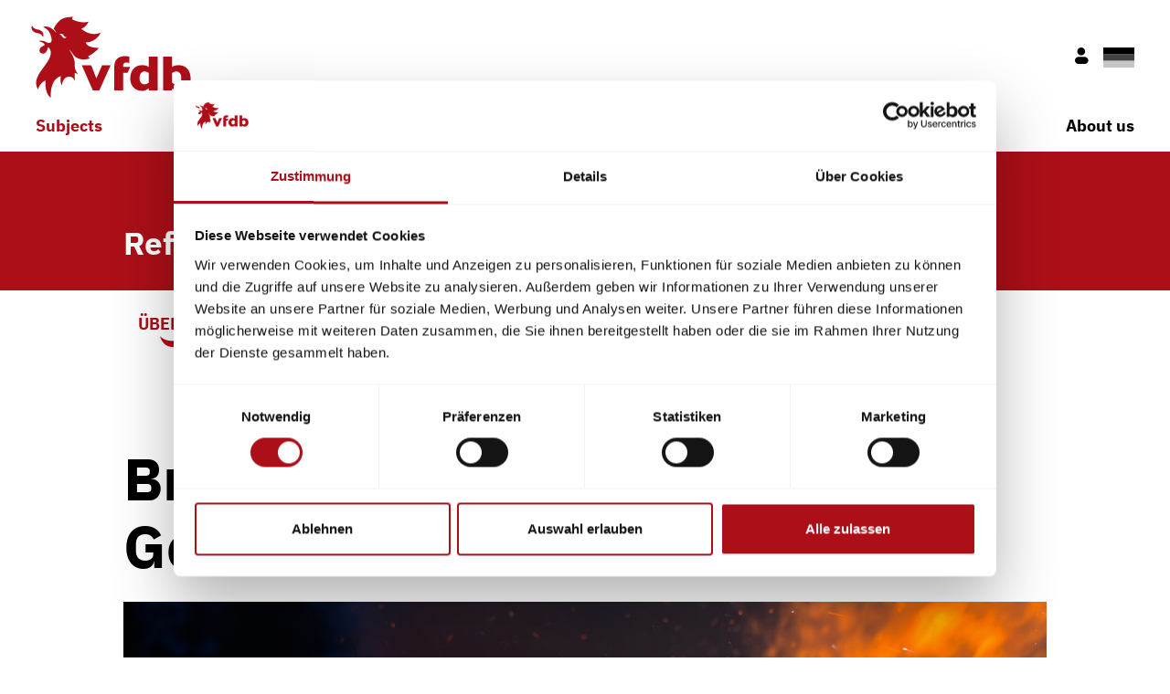

--- FILE ---
content_type: text/html; charset=utf-8
request_url: https://www.vfdb.de/en/referat-5
body_size: 8149
content:
<!DOCTYPE html><html lang="de" dir="ltr"><head><meta charset="utf-8"><!-- This website is powered by TYPO3 - inspiring people to share! TYPO3 is a free open source Content Management Framework initially created by Kasper Skaarhoj and licensed under GNU/GPL. TYPO3 is copyright 1998-2026 of Kasper Skaarhoj. Extensions are copyright of their respective owners. Information and contribution at https://typo3.org/ --><title>Referat 5 - Vfdb</title><meta http-equiv="x-ua-compatible" content="IE=edge"/><meta name="generator" content="TYPO3 CMS"/><meta name="viewport" content="width=device-width, initial-scale=1"/><meta name="robots" content="index,follow"/><meta name="twitter:card" content="summary"/><meta name="apple-mobile-web-app-capable" content="no"/><meta name="google" content="notranslate"/><link rel="stylesheet" type="text/css" href="/typo3temp/assets/compressed/merged-020303cc8e9233ae86e15a2dd9e6b96b-min.1751439670.css" media="all"><script src="/typo3temp/assets/compressed/merged-7ced9b016763dc8005cd7354b2dd856e-min.1655469210.js" async="async"></script><script> /*<![CDATA[*/ /*TS_inlineJS*/ document.createElement("picture"); /*]]>*/ </script><script id="Cookiebot" src="https://consent.cookiebot.eu/uc.js" data-cbid="e7e75768-61cc-40e0-8afa-0d2e47f04716" data-blockingmode="auto" type="text/javascript"></script><!-- Copyright (c) 2000-2022 etracker GmbH. All rights reserved. --><!-- This material may not be reproduced, displayed, modified or distributed --><!-- without the express prior written permission of the copyright holder. --><!-- etracker tracklet 5.0 --><script data-cookieconsent="ignore" type="text/javascript"> // var et_pagename = ""; // var et_areas = ""; // var et_tval = 0; // var et_tsale = 0; // var et_tonr = ""; // var et_basket = ""; </script><script id="_etLoader" type="text/javascript" charset="UTF-8" data-block-cookies="true" data-respect-dnt="true" data-secure-code="eU3mNm" src="//code.etracker.com/code/e.js" async></script><script data-cookieconsent="ignore" type="text/javascript"> function etrackerSetCookieConsent(e) { if (Cookiebot.consent.statistics) _etracker.enableCookies('vfdb.de'); else _etracker.disableCookies('vfdb.de'); }; window.addEventListener('CookiebotOnConsentReady', etrackerSetCookieConsent, false); </script><!-- etracker tracklet 5.0 end --><link rel="apple-touch-icon" sizes="180x180" href="/typo3conf/ext/vfdb_theme/Resources/Public/Images/Favicons/apple-touch-icon.png"><link rel="icon" type="image/png" sizes="32x32" href="/typo3conf/ext/vfdb_theme/Resources/Public/Images/Favicons/favicon-32x32.png"><link rel="icon" type="image/png" sizes="16x16" href="/typo3conf/ext/vfdb_theme/Resources/Public/Images/Favicons/favicon-16x16.png"><link rel="manifest" crossorigin="use-credentials" href="/typo3conf/ext/vfdb_theme/Resources/Public/Images/Favicons/site.webmanifest"><link rel="mask-icon" href="/typo3conf/ext/vfdb_theme/Resources/Public/Images/Favicons/safari-pinned-tab.svg" color="#5bbad5"><meta name="msapplication-TileColor" content="##ffffff"><meta name="theme-color" content="##ffffff"><noscript><style>img.lazyload { display: none !important; }</style></noscript><link rel="canonical" href="https://www.vfdb.de/en/referat-5"/></head><body id="pid-94" data-page-layout="0" data-cookieconsent="true" data-cookieconsent-position="bottom"><div class="content-wrapper"><a href="#content-main" id="top" class="sr-only" title="Skip to main content">Skip to main content</a><nav class="navbar navbar-expand-lg navbar-light bg-white"><div class="container-xl navbar-container flex-wrap"><a class="navbar-brand" href="/" title="Vfdb front page"><img src="/typo3conf/ext/vfdb_theme/Resources/Public/Images/logo.svg" alt="Vfdb" width="178" height="96" class="img-responsive"/></a><ul class="navbar-nav ml-auto flex-row align-items-center"><li class="nav-item d-none d-lg-block"><a href="/en/login" class="nav-link"><i class="icon-user"></i><span class="sr-only">Nur für Mitglieder</span></a></li><span class="d-none d-lg-block"><li class="nav-item nav-item-lang"><a class="nav-link" href="/referat-5"><img class="img-fluid" title="Deutsch" alt="Deutsch" src="/typo3conf/ext/vfdb_theme/Resources/Public/Images/Flags/flags-de.svg" width="34" height="22"/><span class="sr-only">Deutsch</span></a></li><li class="nav-item nav-item-lang"></li></span></ul><button class="navbar-toggler" type="button" data-toggle="collapse" data-target="#nav-main" aria-controls="nav-main" aria-expanded="false" aria-label="Toggle navigation"><span class="font-weight-bold text-primary">MENU</span></button><div class="collapse navbar-collapse w-100" id="nav-main"><ul class="navbar-nav navbar-nav-main align-left d-flex justify-content-between w-100"><li class="nav-item dropdown active submenu-dropdown-horizontal"><a href="/en/themen" title="Subjects" class="nav-link dropdown-toggle" data-toggle="dropdown" aria-haspopup="true" aria-expanded="false">Subjects</a><ul class="dropdown-menu dropdown-menu-cols-vertical"><li class="nav-item dropdown"><a href="/en/themen/units" title="Units" class="dropdown-toggle nav-link nav-title-link active" data-toggle="dropdown" aria-expanded="false"> Units </a><ul class="dropdown-menu dropdown-submenu dropdown-row"><li class="dropdown-item"><a href="/en/themen/units" title="Übersicht" class="nav-link">Übersicht </a></li><li class="dropdown-item"><a href="/en/themen/units/referat-1" title="Referat 1" class="nav-link">Referat 1 </a></li><li class="dropdown-item"><a href="/en/referat-2" title="Referat 2" class="nav-link">Referat 2 </a></li><li class="dropdown-item"><a href="/en/referat-3" title="Referat 3" class="nav-link">Referat 3 </a></li><li class="dropdown-item"><a href="/en/themen/units/unit-4" title="Unit 4" class="nav-link">Unit 4 </a></li><li class="dropdown-item"><a href="/en/referat-5" title="Referat 5" class="nav-link active">Referat 5 </a></li><li class="dropdown-item"><a href="/en/referat-6" title="Referat 6" class="nav-link">Referat 6 </a></li><li class="dropdown-item"><a href="/en/referat-7" title="Referat 7" class="nav-link">Referat 7 </a></li><li class="dropdown-item"><a href="/en/referat-8" title="Referat 8" class="nav-link">Referat 8 </a></li><li class="dropdown-item"><a href="/en/referat-9" title="Referat 9" class="nav-link">Referat 9 </a></li><li class="dropdown-item"><a href="/en/themen/referate/translate-to-englisch-referat-10" title="Referat 10" class="nav-link">Referat 10 </a></li><li class="dropdown-item"><a href="/en/referat-11" title="Referat 11" class="nav-link">Referat 11 </a></li><li class="dropdown-item"><a href="/en/referat-12" title="Referat 12" class="nav-link">Referat 12 </a></li><li class="dropdown-item"><a href="/en/referat-13" title="Referat 13" class="nav-link">Referat 13 </a></li><li class="dropdown-item"><a href="/en/referat-14" title="Referat 14" class="nav-link">Referat 14 </a></li><li class="dropdown-item"><a href="/en/referat-15" title="Referat 15" class="nav-link">Referat 15 </a></li></ul></li><li class="nav-item dropdown"><a href="/en/akademie" title="vfdb-Akademie" class="dropdown-toggle nav-link nav-title-link" data-toggle="dropdown" aria-expanded="false"> vfdb-Akademie </a><ul class="dropdown-menu dropdown-submenu dropdown-row"><li class="dropdown-item"><a href="/en/akademie/anmeldungen" title="Anmeldung" class="nav-link">Anmeldung </a></li><li class="dropdown-item"><a href="/en/akademie-1" title="Ziele der Akademie" class="nav-link">Ziele der Akademie </a></li><li class="dropdown-item"><a href="/en/akademie/kooperationen" title="Kooperationen" class="nav-link">Kooperationen </a></li><li class="dropdown-item"><a href="/en/akademie/programm" title="Programm" class="nav-link">Programm </a></li><li class="dropdown-item"><a href="/en/akademie/anmeldungen" title="Anmeldungen" class="nav-link">Anmeldungen </a></li><li class="dropdown-item"><a href="/en/akademie/kontakt" title="Kontakt" class="nav-link">Kontakt </a></li><li class="dropdown-item"><a href="/en/akademie/allgemeine-geschaeftsbedingungen-agb" title="Allgemeine Geschäftsbedingungen (AGB)" class="nav-link">Allgemeine Geschäftsbedingungen (AGB) </a></li></ul></li><li class="nav-item dropdown"><a href="/en/themen/research" title="Research" class="dropdown-toggle nav-link nav-title-link" data-toggle="dropdown" aria-expanded="false"> Research </a><ul class="dropdown-menu dropdown-submenu dropdown-row"><li class="dropdown-item"><a href="/en/themen/research/translate-to-englisch-einleitung" title="Introduction" class="nav-link">Introduction </a></li><li class="dropdown-item"><a href="/en/themen/research/ongoing-projects" title="Ongoing projects" class="nav-link">Ongoing projects </a></li><li class="dropdown-item"><a href="/en/themen/research/completed-projects" title="Completed projects" class="nav-link">Completed projects </a></li><li class="dropdown-item"><a href="/en/themen/research/surveys-results" title="Surveys &amp; Results" class="nav-link">Surveys &amp; Results </a></li></ul></li><li class="nav-item dropdown"><a href="/en/themen/statistics" title="Statistics" class="dropdown-toggle nav-link nav-title-link" data-toggle="dropdown" aria-expanded="false"> Statistics </a><ul class="dropdown-menu dropdown-submenu dropdown-row"><li class="dropdown-item"><a href="/en/themen/statistics/about-us" title="About us" class="nav-link">About us </a></li><li class="dropdown-item"><a href="/en/themen/statistics/participate" title="Participate" class="nav-link">Participate </a></li><li class="dropdown-item"><a href="/en/themen/statistics/publications" title="Publications" class="nav-link">Publications </a></li><li class="dropdown-item"><a href="https://erweiterungskreis.hornecker.de/" title="Daten" target="_blank" class="nav-link" rel="noreferrer">Daten </a></li></ul></li><li class="nav-item dropdown"><a href="/en/themen/translate-to-englisch-geodaten" title="Geo Data" class="dropdown-toggle nav-link nav-title-link" data-toggle="dropdown" aria-expanded="false"> Geo Data </a><ul class="dropdown-menu dropdown-submenu dropdown-row"><li class="dropdown-item"><a href="https://plattform-npgeo-vfdb.hub.arcgis.com/" title="vfdb - ArcGIS Geoplattform" target="_blank" class="nav-link" rel="noreferrer">vfdb - ArcGIS Geoplattform </a></li><li class="dropdown-item"><a href="https://npgeohub-vfdb.maps.arcgis.com/apps/instant/slider/index.html?appid=79f85e3fcfe14ea69ea64225ca8843be" title="Waldbrandatlas Lite" target="_blank" class="nav-link" rel="noreferrer">Waldbrandatlas Lite </a></li></ul></li><li class="nav-item dropdown"><a href="/en/gruenbuch" title="Grünbuch" class="dropdown-toggle nav-link nav-title-link" data-toggle="dropdown" aria-expanded="false"> Grünbuch </a><ul class="dropdown-menu dropdown-submenu dropdown-row"><li class="dropdown-item"><a href="/en/gruenbuch/expertenkommission" title="Expertenkommission" class="nav-link">Expertenkommission </a></li><li class="dropdown-item"><a href="/en/gruenbuch/aktuelle-aktivitaeten" title="Aktuelle Aktivitäten" class="nav-link">Aktuelle Aktivitäten </a></li><li class="dropdown-item"><a href="/en/gruenbuch/publikationen" title="Publikationen" class="nav-link">Publikationen </a></li><li class="dropdown-item"><a href="/en/gruenbuch/gruenbuch-dynamische-schadenslagen" title="Grünbuch Dynamische Schadenslagen" class="nav-link">Grünbuch Dynamische Schadenslagen </a></li></ul></li></ul></li><li class="nav-item dropdown submenu-cols-default"><a href="/en/veroeffentlichungen" title="Veröffentlichungen" class="nav-link dropdown-toggle" data-toggle="dropdown" aria-haspopup="true" aria-expanded="false">Veröffentlichungen</a><ul class="dropdown-menu dropdown-menu-cols-default"><li class="nav-item flex-fill "><a href="/en/publications/publications" title="Publications" class="nav-link nav-title-link">Publications </a><ul class="nav flex-column"><li class="nav-item"><a href="/en/referat-12/publikationen" title="Fire Safety Education" class="nav-link">Fire Safety Education </a></li><li class="nav-item"><a href="/en/publications/publications/instruction-sheets" title="Instruction sheets" class="nav-link">Instruction sheets </a></li><li class="nav-item"><a href="/en/publications/publications/position-papers" title="Position papers" class="nav-link">Position papers </a></li><li class="nav-item"><a href="/en/publications/publications/guidelines" title="Guidelines" class="nav-link">Guidelines </a></li><li class="nav-item"><a href="/en/veroeffentlichungen/publikationen/sammlung-zum-vorbeugenden-brandschutz" title="Sammlung zum Vorbeugenden Brandschutz" class="nav-link">Sammlung zum Vorbeugenden Brandschutz </a></li><li class="nav-item"><a href="/en/about-us/research-team" title="Research team" class="nav-link">Research team </a></li><li class="nav-item"><a href="/en/publications/publications/magazine" title="Magazine" class="nav-link">Magazine </a></li><li class="nav-item"><a href="/en/veroeffentlichungen/publikationen/archiv" title="Archiv" class="nav-link">Archiv </a></li></ul></li><li class="nav-item flex-fill "><a href="/en/publications/research-results" title="Research results" class="nav-link nav-title-link">Research results </a><ul class="nav flex-column"><li class="nav-item"><a href="/en/publications/research-results/technical-reports" title="Technical reports" class="nav-link">Technical reports </a></li><li class="nav-item"><a href="/en/publications/research-results/scientific-studies" title="Scientific studies" class="nav-link">Scientific studies </a></li><li class="nav-item"><a href="/en/publications/research-results/research-reports" title="Research Reports" class="nav-link">Research Reports </a></li></ul></li><li class="nav-item flex-fill "><a href="/en/veroeffentlichungen/70-years-vfdb" title="70 years vfdb" class="nav-link nav-title-link">70 years vfdb </a><ul class="nav flex-column"><li class="nav-item"><a href="/en/veroeffentlichungen/70-years-vfdb/foundation-and-the-50s" title="Foundation and the 50's" class="nav-link">Foundation and the 50&#039;s </a></li><li class="nav-item"><a href="/en/veroeffentlichungen/70-years-vfdb/the-second-decade-the-60s" title="The second decade the 60s" class="nav-link">The second decade the 60s </a></li><li class="nav-item"><a href="/en/veroeffentlichungen/70-years-vfdb/the-70s" title="The 70's" class="nav-link">The 70&#039;s </a></li><li class="nav-item"><a href="/en/veroeffentlichungen/70-years-vfdb/the-80s" title="The 80's" class="nav-link">The 80&#039;s </a></li><li class="nav-item"><a href="/en/veroeffentlichungen/70-years-vfdb/the-90s" title="The 90's" class="nav-link">The 90&#039;s </a></li><li class="nav-item"><a href="/en/veroeffentlichungen/70-years-vfdb/into-the-new-millennium-2000-2009" title="Into the new millennium 2000-2009" class="nav-link">Into the new millennium 2000-2009 </a></li><li class="nav-item"><a href="/en/veroeffentlichungen/70-years-vfdb/2010-to-today-total-digital" title="2010 to today: Total digital" class="nav-link">2010 to today: Total digital </a></li></ul></li></ul></li><li class="nav-item dropdown submenu-cols-default"><a href="/en/newsroom" title="Newsroom" class="nav-link dropdown-toggle" data-toggle="dropdown" aria-haspopup="true" aria-expanded="false">Newsroom</a><ul class="dropdown-menu dropdown-menu-cols-default"><li class="nav-item flex-fill "><a href="/en/newsroom/press" title="Press" class="nav-link nav-title-link">Press </a><ul class="nav flex-column"><li class="nav-item"><a href="/en/newsroom/press" title="Press releases" class="nav-link">Press releases </a></li><li class="nav-item"><a href="/en/newsroom/press/media-library" title="Media library" class="nav-link">Media library </a></li><li class="nav-item"><a href="/en/newsroom/presse/pressematerialien" title="Pressematerialien" class="nav-link">Pressematerialien </a></li><li class="nav-item"><a href="/en/newsroom/presse/archiv" title="Archiv" class="nav-link">Archiv </a></li><li class="nav-item"><a href="/en/newsroom/press/contacts" title="Contacts" class="nav-link">Contacts </a></li></ul></li><li class="nav-item flex-fill "><a href="/en/newsroom/news" title="News" class="nav-link nav-title-link">News </a><ul class="nav flex-column"><li class="nav-item"><a href="/en/newsroom/aktuelles/covid-19" title="Covid-19" class="nav-link">Covid-19 </a></li><li class="nav-item"><a href="/en/newsroom/news" title="Messages" class="nav-link">Messages </a></li></ul></li><li class="nav-item flex-fill "><a href="/en/newsroom/newsletter" title="Newsletter" class="nav-link nav-title-link">Newsletter </a><ul class="nav flex-column"><li class="nav-item"><a href="/en/newsroom/newsletter/translate-to-englisch-newsletter-archiv" title="Newsletter archive" class="nav-link">Newsletter archive </a></li></ul></li></ul></li><li class="nav-item dropdown submenu-cols-default"><a href="/en/events" title="Events" class="nav-link dropdown-toggle" data-toggle="dropdown" aria-haspopup="true" aria-expanded="false">Events</a><ul class="dropdown-menu dropdown-menu-cols-default"><li class="nav-item flex-fill "><a href="/en/events/interschutz" title="Interschutz" class="nav-link nav-title-link">Interschutz </a><ul class="nav flex-column"><li class="nav-item"><a href="/en/events/interschutz/ideelle-aussteller" title="Ideelle Aussteller" class="nav-link">Ideelle Aussteller </a></li><li class="nav-item"><a href="/en/events/interschutz/exhibitor" title="Exhibitor" class="nav-link">Exhibitor </a></li><li class="nav-item"><a href="/en/events/interschutz/press" title="Press" class="nav-link">Press </a></li><li class="nav-item"><a href="/en/events/interschutz/how-to-find-us" title="How to find us" class="nav-link">How to find us </a></li><li class="nav-item"><a href="/en/events/interschutz/history" title="History" class="nav-link">History </a></li></ul></li><li class="nav-item flex-fill "><a href="/en/events/annual-conference" title="Annual conference" class="nav-link nav-title-link">Annual conference </a><ul class="nav flex-column"><li class="nav-item"><a href="/en/events/annual-conference/archive" title="Archive" class="nav-link">Archive </a></li><li class="nav-item"><a href="/en/events/annual-conference/exhibitor" title="Exhibitor" class="nav-link">Exhibitor </a></li></ul></li><li class="nav-item flex-fill "><a href="/en/events/digital-formats" title="Digital formats" class="nav-link nav-title-link">Digital formats </a><ul class="nav flex-column"><li class="nav-item"><a href="/en/events/digitale-formate/praxisdialogvfdb" title="Praxisdialog@vfdb" class="nav-link">Praxisdialog@vfdb </a></li><li class="nav-item"><a href="/en/events/digital-formats/kloenschnackvfdb" title="Klönschnack@vfdb" class="nav-link">Klönschnack@vfdb </a></li></ul></li><li class="nav-item flex-fill "><a href="/en/events/fair-participation" title="Fair participation" class="nav-link nav-title-link">Fair participation </a><ul class="nav flex-column"><li class="nav-item"><a href="/en/events/fair-participation/afac" title="afac" class="nav-link">afac </a></li><li class="nav-item"><a href="/en/events/fair-participation/translate-to-englisch-reas" title="REAS" class="nav-link">REAS </a></li></ul></li></ul></li><li class="nav-item dropdown submenu-cols-simple"><a href="/en/network-members" title="Network/Members" class="nav-link dropdown-toggle" data-toggle="dropdown" aria-haspopup="true" aria-expanded="false">Network/Members</a><ul class="dropdown-menu dropdown-menu-cols-simple"><li class="nav-item "><a href="/en/network-members/members" title="Members" class="nav-link">Members </a></li><li class="nav-item "><a href="/en/network-members/corporate-members" title="Corporate members" class="nav-link">Corporate members </a></li><li class="nav-item "><a href="/en/network-members/general-meeting" title="General meeting" class="nav-link">General meeting </a></li><li class="nav-item "><a href="/en/network-members/become-a-member" title="Become a member" class="nav-link">Become a member </a></li><li class="nav-item "><a href="/en/network-members/honours" title="Honours" class="nav-link">Honours </a></li><li class="nav-item "><a href="/en/netzwerk-mitglieder/sievfdb" title="SIE@vfdb" class="nav-link">SIE@vfdb </a></li><li class="nav-item "><a href="/en/netzwerk-mitglieder/vielfaltvfdb" title="VIELFALT@vfdb" class="nav-link">VIELFALT@vfdb </a></li><li class="nav-item "><a href="https://www.vfdb.de/media/doc/sonstiges/vfdb_Messebroschuere_2022.pdf" title="Imagebrochüre" class="nav-link">Imagebrochüre </a></li></ul></li><li class="nav-item dropdown submenu-cols-simple"><a href="/en/about-us" title="About us" class="nav-link dropdown-toggle" data-toggle="dropdown" aria-haspopup="true" aria-expanded="false">About us</a><ul class="dropdown-menu dropdown-menu-cols-simple"><li class="nav-item "><a href="/en/about-us/greetings-from-the-president" title="Greetings from the president" class="nav-link">Greetings from the president </a></li><li class="nav-item "><a href="/en/ueber-uns/mission-statement" title="Mission Statement" class="nav-link">Mission Statement </a></li><li class="nav-item "><a href="/en/about-us/office" title="Office" class="nav-link">Office </a></li><li class="nav-item "><a href="/en/about-us/research-team" title="Research Team" class="nav-link">Research Team </a></li><li class="nav-item "><a href="/en/about-us/technical-and-scientific-advisory-board" title="Technical and Scientific Advisory Board" class="nav-link">Technical and Scientific Advisory Board </a></li><li class="nav-item "><a href="/en/about-us/presidium" title="Presidium" class="nav-link">Presidium </a></li><li class="nav-item "><a href="https://www.vfdb.de/media/doc/sonstiges/vfdb_Messebroschuere_2022.pdf" title="Image brochure" class="nav-link">Image brochure </a></li><li class="nav-item "><a href="/en/about-us/safe-inno" title="Safe Inno" class="nav-link">Safe Inno </a></li></ul></li></ul><ul class="navbar-nav ml-auto flex-row align-items-center justify-content-end d-lg-none"><li class="nav-item"><a href="/en/login" class="nav-link"><i class="icon-user"></i><span class="sr-only">Nur für Mitglieder</span></a></li><li class="nav-item nav-item-lang"><a class="nav-link" href="/referat-5"><img class="img-fluid" title="Deutsch" alt="Deutsch" src="/typo3conf/ext/vfdb_theme/Resources/Public/Images/Flags/flags-de.svg" width="34" height="22"/><span class="sr-only">Deutsch</span></a></li><li class="nav-item nav-item-lang"></li></ul></div></div></nav><div class="bg-primary text-white pt-7 pb-1"><div class="container-xl"><div class="row"><div class="col-md-10 offset-md-1"><div id="c599" class="frame frame-default frame-type-header frame-layout-0"><header><h2 class=""> Referat 5 </h2></header></div></div></div></div></div><div class="referat-submenu"><div class="container-xl"><div class="row"><div class="col-md-10 offset-md-1 pt-2 pb-0"><div id="c551" class="frame frame-default frame-type-menu_subpages frame-layout-0"><ul class="nav"><li class="nav-item"><a class="nav-link active" href="/en/referat-5" title="Über uns"><span>Über uns</span></a></li><li class="nav-item"><a class="nav-link" href="/en/referat-5/aktuelles" title="Aktuelles"><span>Aktuelles</span></a></li><li class="nav-item"><a class="nav-link" href="/en/referat-5/publikationen" title="Publikationen"><span>Publikationen</span></a></li><li class="nav-item"><a class="nav-link" href="/en/themen/referate/referat-1/mitglieder-4" title="Mitglieder"><span>Mitglieder</span></a></li></ul></div></div></div></div></div><!--TYPO3SEARCH_begin--><div id="main-content" class="pt-7 pb-6"><div class="container-xl"><div class="row"><div class="col-md-10 offset-md-1 pt-2 pb-5"><div id="c294" class="frame frame-default frame-type-text frame-layout-0"><h1>Brandbekämpfung, Gefahrenabwehr</h1></div><div id="c612" class="frame frame-default frame-type-image frame-layout-0"><div class="ce-image ce-center ce-above"><div class="ce-gallery" data-ce-columns="1" data-ce-images="1"><div class="ce-outer"><div class="ce-inner"><div class="ce-row"><div class="ce-column"><figure class="image "><noscript><picture><source media="(min-width: 1200px)" srcset="/media/_processed_/a/4/csm_img_ref5_titel1_467c4ae0d9.jpg"><source media="(min-width: 992px)" srcset="/media/_processed_/a/4/csm_img_ref5_titel1_9dd70cd63c.jpg"><source media="(min-width: 768px)" srcset="/media/_processed_/a/4/csm_img_ref5_titel1_a3901a787d.jpg"><source media="(min-width: 576px)" srcset="/media/_processed_/a/4/csm_img_ref5_titel1_cd78cec8b5.jpg"><source media="(max-width: 575px)" srcset="/media/_processed_/a/4/csm_img_ref5_titel1_2ff3891bfa.jpg"><img class="img-fluid" src="/media/_processed_/a/4/csm_img_ref5_titel1_467c4ae0d9.jpg" width="1920" height="1280" alt=""/></picture></noscript><picture><source media="(min-width: 1200px)" data-srcset="/media/_processed_/a/4/csm_img_ref5_titel1_467c4ae0d9.jpg" srcset="[data-uri]"><source media="(min-width: 992px)" data-srcset="/media/_processed_/a/4/csm_img_ref5_titel1_9dd70cd63c.jpg" srcset="[data-uri]"><source media="(min-width: 768px)" data-srcset="/media/_processed_/a/4/csm_img_ref5_titel1_a3901a787d.jpg" srcset="[data-uri]"><source media="(min-width: 576px)" data-srcset="/media/_processed_/a/4/csm_img_ref5_titel1_cd78cec8b5.jpg" srcset="[data-uri]"><source media="(max-width: 575px)" data-srcset="/media/_processed_/a/4/csm_img_ref5_titel1_2ff3891bfa.jpg" srcset="[data-uri]"><img data-sizes="auto" class="img-fluid lazyload" data-src="/media/_processed_/a/4/csm_img_ref5_titel1_467c4ae0d9.jpg" src="[data-uri]" width="1920" height="1280" alt=""/></picture><figcaption class="image-caption badge badge-primary position-absolute"> Quell: Kzenon/Shutterstock.com </figcaption></figure></div></div></div></div></div></div></div><div id="c347" class="frame frame-default frame-type-gridelements_pi1 frame-layout-0"><div class="row"><div class="col-md-6 col-lg-8"><div id="c346" class="frame frame-default frame-type-textpic frame-layout-0"><div class="ce-textpic ce-center ce-above"><div class="ce-bodytext"><h3><span style="color:#ad0f18;">Aufgabengebiete des Referats</span></h3><div><p>Das Referat 5 der vfdb - Vereinigung zur Förderung des Deutschen Brandschutzes e.V. - beschäftigt sich im Schwerpunkt seiner Arbeiten mit Themenstellungen auf dem Gebiet&nbsp;der "Brandbekämpfung"&nbsp;und "Gefahrenabwehr". Zur Bearbeitung aktueller Themenstellungen setzt sich das Referat 5 derzeit&nbsp;aus Vertretern der öffentlichen Feuerwehren, der Werkfeuerwehren, der Versicherungen, der Löschmittel- und Geräteindustrie sowie der Prüfstellen zusammen.</p><p>Zielsetzung des Referates ist es, aktuelle Fragestellungen aus dem Bereich des Brandschutzes und der Gefahrenabwehr zu kanalisieren, fachkundig zu erörtern und sich hieraus ableitende Konsequenzen mit den zuständigen Ansprech-partnern zu diskutieren und Lösungswege aufzuzeigen.</p><p>Darüber hinaus werden im Rahmen von Richtlinien bzw. Merkblättern sowohl Handlungsempfehlungen sowie Orientierungshilfen zu relevanten Aufgaben im Bereich der Brandbekämpfung und der Gefahrenabwehr erstellt.</p></div></div></div></div></div><div class="col-md-6 col-lg-4 mt-3 mt-md-0"></div></div></div></div></div></div></div><!--TYPO3SEARCH_end--><div class="bg-light"><div class="container-xl"><div class="row"><div class="col-md-10 offset-md-1 pt-5 pb-5"><div id="c563" class="frame frame-default frame-type-list frame-layout-0"><div class="news"><!--TYPO3SEARCH_end--><!--TYPO3SEARCH_begin--></div></div></div></div></div></div></div><div class="bg-light py-7"><div class="container-xl"><div id="c24" class="frame frame-default frame-type-shortcut frame-layout-0 frame-space-after-extra-large"><div id="c1" class="frame frame-default frame-type-text frame-layout-100"><p class="h2"><span style="color:#ad0f18;">Mitmachen und Kontakte </span>knüpfen im Netzwerk für Schutz, Rettung und Sicherheit</p></div></div><div id="c22" class="frame frame-default frame-type-gridelements_pi1 frame-layout-0"><div class="row"><div class="col-6 col-sm-4 col-md"><div id="c23" class="frame frame-default frame-type-textpic frame-layout-0"><div class="ce-textpic ce-center ce-above"><div class="ce-gallery" data-ce-columns="1" data-ce-images="1"><div class="ce-outer"><div class="ce-inner"><div class="ce-row"><div class="ce-column"><figure class="image "><noscript><picture><source media="(min-width: 1200px)" srcset="/media/_processed_/5/d/csm_vfdb_icon_dokumente_rgb_130x130_7086f3d41e.png"><source media="(min-width: 992px)" srcset="/media/_processed_/5/d/csm_vfdb_icon_dokumente_rgb_130x130_106ed536c6.png"><source media="(min-width: 768px)" srcset="/media/_processed_/5/d/csm_vfdb_icon_dokumente_rgb_130x130_d0b88930b3.png"><source media="(min-width: 576px)" srcset="/media/_processed_/5/d/csm_vfdb_icon_dokumente_rgb_130x130_e795318f24.png"><source media="(max-width: 575px)" srcset="/media/_processed_/5/d/csm_vfdb_icon_dokumente_rgb_130x130_4994a0c75c.png"><img class="img-fluid" src="/media/_processed_/5/d/csm_vfdb_icon_dokumente_rgb_130x130_7086f3d41e.png" width="130" height="130" alt=""/></picture></noscript><picture><source media="(min-width: 1200px)" data-srcset="/media/_processed_/5/d/csm_vfdb_icon_dokumente_rgb_130x130_7086f3d41e.png" srcset="[data-uri]"><source media="(min-width: 992px)" data-srcset="/media/_processed_/5/d/csm_vfdb_icon_dokumente_rgb_130x130_106ed536c6.png" srcset="[data-uri]"><source media="(min-width: 768px)" data-srcset="/media/_processed_/5/d/csm_vfdb_icon_dokumente_rgb_130x130_d0b88930b3.png" srcset="[data-uri]"><source media="(min-width: 576px)" data-srcset="/media/_processed_/5/d/csm_vfdb_icon_dokumente_rgb_130x130_e795318f24.png" srcset="[data-uri]"><source media="(max-width: 575px)" data-srcset="/media/_processed_/5/d/csm_vfdb_icon_dokumente_rgb_130x130_4994a0c75c.png" srcset="[data-uri]"><img data-sizes="auto" class="img-fluid lazyload" data-src="/media/_processed_/5/d/csm_vfdb_icon_dokumente_rgb_130x130_7086f3d41e.png" src="[data-uri]" width="130" height="130" alt=""/></picture></figure></div></div></div></div></div><div class="ce-bodytext"><p class="h3 text-center"><a href="/en/network-members/become-a-member">Mitglied werden</a></p></div></div></div></div><div class="col-6 col-sm-4 col-md"><div id="c25" class="frame frame-default frame-type-textpic frame-layout-0"><div class="ce-textpic ce-center ce-above"><div class="ce-gallery" data-ce-columns="1" data-ce-images="1"><div class="ce-outer"><div class="ce-inner"><div class="ce-row"><div class="ce-column"><figure class="image "><noscript><picture><source media="(min-width: 1200px)" srcset="/media/_processed_/1/5/csm_vfdb_icon_kontakt_rgb_130x130_b2dd391f2c.png"><source media="(min-width: 992px)" srcset="/media/_processed_/1/5/csm_vfdb_icon_kontakt_rgb_130x130_64cfd3a936.png"><source media="(min-width: 768px)" srcset="/media/_processed_/1/5/csm_vfdb_icon_kontakt_rgb_130x130_3f23bf2890.png"><source media="(min-width: 576px)" srcset="/media/_processed_/1/5/csm_vfdb_icon_kontakt_rgb_130x130_2f6b9adf93.png"><source media="(max-width: 575px)" srcset="/media/_processed_/1/5/csm_vfdb_icon_kontakt_rgb_130x130_c36e35df99.png"><img class="img-fluid" src="/media/_processed_/1/5/csm_vfdb_icon_kontakt_rgb_130x130_b2dd391f2c.png" width="130" height="130" alt=""/></picture></noscript><picture><source media="(min-width: 1200px)" data-srcset="/media/_processed_/1/5/csm_vfdb_icon_kontakt_rgb_130x130_b2dd391f2c.png" srcset="[data-uri]"><source media="(min-width: 992px)" data-srcset="/media/_processed_/1/5/csm_vfdb_icon_kontakt_rgb_130x130_64cfd3a936.png" srcset="[data-uri]"><source media="(min-width: 768px)" data-srcset="/media/_processed_/1/5/csm_vfdb_icon_kontakt_rgb_130x130_3f23bf2890.png" srcset="[data-uri]"><source media="(min-width: 576px)" data-srcset="/media/_processed_/1/5/csm_vfdb_icon_kontakt_rgb_130x130_2f6b9adf93.png" srcset="[data-uri]"><source media="(max-width: 575px)" data-srcset="/media/_processed_/1/5/csm_vfdb_icon_kontakt_rgb_130x130_c36e35df99.png" srcset="[data-uri]"><img data-sizes="auto" class="img-fluid lazyload" data-src="/media/_processed_/1/5/csm_vfdb_icon_kontakt_rgb_130x130_b2dd391f2c.png" src="[data-uri]" width="130" height="130" alt=""/></picture></figure></div></div></div></div></div><div class="ce-bodytext"><p class="h3 text-center"><a href="/en/newsroom/press">Presse</a></p></div></div></div></div><div class="col-6 col-sm-4 col-md"><div id="c27" class="frame frame-default frame-type-textpic frame-layout-0"><div class="ce-textpic ce-center ce-above"><div class="ce-gallery" data-ce-columns="1" data-ce-images="1"><div class="ce-outer"><div class="ce-inner"><div class="ce-row"><div class="ce-column"><figure class="image "><noscript><picture><source media="(min-width: 1200px)" srcset="/media/_processed_/9/5/csm_vfdb_icon_news_rgb_130x130_48eeb607fe.png"><source media="(min-width: 992px)" srcset="/media/_processed_/9/5/csm_vfdb_icon_news_rgb_130x130_acdef117d4.png"><source media="(min-width: 768px)" srcset="/media/_processed_/9/5/csm_vfdb_icon_news_rgb_130x130_4d35f4c806.png"><source media="(min-width: 576px)" srcset="/media/_processed_/9/5/csm_vfdb_icon_news_rgb_130x130_593ef56a3b.png"><source media="(max-width: 575px)" srcset="/media/_processed_/9/5/csm_vfdb_icon_news_rgb_130x130_112e5926f3.png"><img class="img-fluid" src="/media/_processed_/9/5/csm_vfdb_icon_news_rgb_130x130_48eeb607fe.png" width="130" height="130" alt=""/></picture></noscript><picture><source media="(min-width: 1200px)" data-srcset="/media/_processed_/9/5/csm_vfdb_icon_news_rgb_130x130_48eeb607fe.png" srcset="[data-uri]"><source media="(min-width: 992px)" data-srcset="/media/_processed_/9/5/csm_vfdb_icon_news_rgb_130x130_acdef117d4.png" srcset="[data-uri]"><source media="(min-width: 768px)" data-srcset="/media/_processed_/9/5/csm_vfdb_icon_news_rgb_130x130_4d35f4c806.png" srcset="[data-uri]"><source media="(min-width: 576px)" data-srcset="/media/_processed_/9/5/csm_vfdb_icon_news_rgb_130x130_593ef56a3b.png" srcset="[data-uri]"><source media="(max-width: 575px)" data-srcset="/media/_processed_/9/5/csm_vfdb_icon_news_rgb_130x130_112e5926f3.png" srcset="[data-uri]"><img data-sizes="auto" class="img-fluid lazyload" data-src="/media/_processed_/9/5/csm_vfdb_icon_news_rgb_130x130_48eeb607fe.png" src="[data-uri]" width="130" height="130" alt=""/></picture></figure></div></div></div></div></div><div class="ce-bodytext"><p class="h3 text-center"><a href="/en/newsroom/newsletter">Newsletter</a></p></div></div></div></div><div class="col-6 col-sm-4 col-md"><div id="c26" class="frame frame-default frame-type-textpic frame-layout-0"><div class="ce-textpic ce-center ce-above"><div class="ce-gallery" data-ce-columns="1" data-ce-images="1"><div class="ce-outer"><div class="ce-inner"><div class="ce-row"><div class="ce-column"><figure class="image "><noscript><picture><source media="(min-width: 1200px)" srcset="/media/_processed_/a/b/csm_vfdb_icon_meeting_rgb_130x130_f4b09b78d9.png"><source media="(min-width: 992px)" srcset="/media/_processed_/a/b/csm_vfdb_icon_meeting_rgb_130x130_05cc0f3c0d.png"><source media="(min-width: 768px)" srcset="/media/_processed_/a/b/csm_vfdb_icon_meeting_rgb_130x130_bd973182af.png"><source media="(min-width: 576px)" srcset="/media/_processed_/a/b/csm_vfdb_icon_meeting_rgb_130x130_4fca7b4376.png"><source media="(max-width: 575px)" srcset="/media/_processed_/a/b/csm_vfdb_icon_meeting_rgb_130x130_9b13f95838.png"><img class="img-fluid" src="/media/_processed_/a/b/csm_vfdb_icon_meeting_rgb_130x130_f4b09b78d9.png" width="130" height="130" alt=""/></picture></noscript><picture><source media="(min-width: 1200px)" data-srcset="/media/_processed_/a/b/csm_vfdb_icon_meeting_rgb_130x130_f4b09b78d9.png" srcset="[data-uri]"><source media="(min-width: 992px)" data-srcset="/media/_processed_/a/b/csm_vfdb_icon_meeting_rgb_130x130_05cc0f3c0d.png" srcset="[data-uri]"><source media="(min-width: 768px)" data-srcset="/media/_processed_/a/b/csm_vfdb_icon_meeting_rgb_130x130_bd973182af.png" srcset="[data-uri]"><source media="(min-width: 576px)" data-srcset="/media/_processed_/a/b/csm_vfdb_icon_meeting_rgb_130x130_4fca7b4376.png" srcset="[data-uri]"><source media="(max-width: 575px)" data-srcset="/media/_processed_/a/b/csm_vfdb_icon_meeting_rgb_130x130_9b13f95838.png" srcset="[data-uri]"><img data-sizes="auto" class="img-fluid lazyload" data-src="/media/_processed_/a/b/csm_vfdb_icon_meeting_rgb_130x130_f4b09b78d9.png" src="[data-uri]" width="130" height="130" alt=""/></picture></figure></div></div></div></div></div><div class="ce-bodytext"><p class="h3 text-center"><a href="/en/events">Events</a></p></div></div></div></div><div class="col-6 col-sm-4 col-md"><div id="c28" class="frame frame-default frame-type-textpic frame-layout-0"><div class="ce-textpic ce-center ce-above"><div class="ce-gallery" data-ce-columns="1" data-ce-images="1"><div class="ce-outer"><div class="ce-inner"><div class="ce-row"><div class="ce-column"><figure class="image "><noscript><picture><source media="(min-width: 1200px)" srcset="/media/_processed_/6/5/csm_vfdb_icon_position_statement_rgb_130x130_39e9be5579.png"><source media="(min-width: 992px)" srcset="/media/_processed_/6/5/csm_vfdb_icon_position_statement_rgb_130x130_2ff37458ac.png"><source media="(min-width: 768px)" srcset="/media/_processed_/6/5/csm_vfdb_icon_position_statement_rgb_130x130_bee29adc7d.png"><source media="(min-width: 576px)" srcset="/media/_processed_/6/5/csm_vfdb_icon_position_statement_rgb_130x130_e3723d9cd1.png"><source media="(max-width: 575px)" srcset="/media/_processed_/6/5/csm_vfdb_icon_position_statement_rgb_130x130_84fdc7bb69.png"><img class="img-fluid" src="/media/_processed_/6/5/csm_vfdb_icon_position_statement_rgb_130x130_39e9be5579.png" width="130" height="130" alt=""/></picture></noscript><picture><source media="(min-width: 1200px)" data-srcset="/media/_processed_/6/5/csm_vfdb_icon_position_statement_rgb_130x130_39e9be5579.png" srcset="[data-uri]"><source media="(min-width: 992px)" data-srcset="/media/_processed_/6/5/csm_vfdb_icon_position_statement_rgb_130x130_2ff37458ac.png" srcset="[data-uri]"><source media="(min-width: 768px)" data-srcset="/media/_processed_/6/5/csm_vfdb_icon_position_statement_rgb_130x130_bee29adc7d.png" srcset="[data-uri]"><source media="(min-width: 576px)" data-srcset="/media/_processed_/6/5/csm_vfdb_icon_position_statement_rgb_130x130_e3723d9cd1.png" srcset="[data-uri]"><source media="(max-width: 575px)" data-srcset="/media/_processed_/6/5/csm_vfdb_icon_position_statement_rgb_130x130_84fdc7bb69.png" srcset="[data-uri]"><img data-sizes="auto" class="img-fluid lazyload" data-src="/media/_processed_/6/5/csm_vfdb_icon_position_statement_rgb_130x130_39e9be5579.png" src="[data-uri]" width="130" height="130" alt=""/></picture></figure></div></div></div></div></div><div class="ce-bodytext"><p class="h3 text-center"><a href="/en/jobs">Jobs</a></p></div></div></div></div><div class="w-100 d-none d-md-block"></div><div class="col-6 col-sm-4 col-md"></div><div class="col-6 col-sm-4 col-md"></div><div class="col-6 col-sm-4 col-md"></div><div class="col-6 col-sm-4 col-md"></div><div class="col-6 col-sm-4 col-md"></div></div></div></div></div><footer class="container-xl"><div class="border-top pt-4 pb-5 mt-5"><div class="row"><div class="col-lg-8"><ul class="nav justify-content-center justify-content-lg-start text-sm font-weight-bold mb-4 mb-lg-0"><li class="nav-item"><a href="/en/contact" title="Contact" class="nav-link">Contact</a></li><li class="nav-item"><a href="/en/newsroom/press" title="Press" class="nav-link">Press</a></li><li class="nav-item"><a href="/en/jobs" title="Jobs" class="nav-link">Jobs</a></li><li class="nav-item"><a href="/en/imprint" title="Imprint" class="nav-link">Imprint</a></li><li class="nav-item"><a href="/en/privacy-policy" title="Privacy policy" class="nav-link">Privacy policy</a></li></ul></div><div class="col-lg-4"><ul class="nav nav-social justify-content-center justify-content-lg-end"><li class="nav-item"><a class="nav-link" href="https://www.facebook.com/vfdb.de/" target="_blank" title="Facebook" rel="noopener"><div><i class="icon-facebook"></i><span class="sr-only">Facebook</span></div></a></li><li class="nav-item"><a class="nav-link" href="https://www.instagram.com/vfdb_ev" target="_blank" title="Instagram" rel="noopener"><div><i class="icon-instagram"></i><span class="sr-only">Instagram</span></div></a></li><li class="nav-item"><a class="nav-link" href="https://www.linkedin.com/company/vfdb/" target="_blank" title="LinkedIn" rel="noopener"><div><i class="icon-linkedin"></i><span class="sr-only">LinkedIn</span></div></a></li></ul></div></div></div></footer><script src="/typo3temp/assets/compressed/merged-82524e3c011dbb590785139eb56f2aa1-min.1655469210.js"></script><script src="/typo3temp/assets/vhs-assets-cookieconsentInline.1768325157.js"></script></body></html>

--- FILE ---
content_type: application/javascript; charset=utf-8
request_url: https://www.vfdb.de/typo3temp/assets/vhs-assets-cookieconsentInline.1768325157.js
body_size: 398
content:

            window.cookieconsent.initialise({
            domain: 'https://www.vfdb.de',
            content: {
            header: 'Cookies',
            message: 'Diese Website verwendet Cookies, um sicherzustellen, dass Sie das beste Erlebnis auf unserer Website erhalten.',
            dismiss: 'OK',
            allow: 'Cookies erlauben',
            deny: 'Ablehnen',
            link: 'Mehr erfahren',
            href: '<a href="/events">Events</a>',
            close: '❌',
            },
            theme: 'vfdb_theme',
            layout: 'vfdb_theme',
            layouts: {
            'vfdb_theme': '{{message}}{{compliance}}'
            },
            window: '<div role="dialog" aria-label="cookieconsent" aria-describedby="cookieconsent:desc" class="cc-window bg-white text-default {{classes}}">{{children}}</div>',
            elements: {
            dismiss: '<a aria-label="dismiss cookie message" tabindex="0" class="cc-btn cc-dismiss btn btn-primary">{{dismiss}}</a>'
            },
            compliance: {
            'info': '<span class="cc-compliance">{{dismiss}}</span>',
            'opt-in': '<span class="cc-compliance cc-highlight">{{dismiss}}{{allow}}</span>',
            'opt-out': '<span class="cc-compliance cc-highlight">{{deny}}{{dismiss}}</span>',
            }
            });
        



--- FILE ---
content_type: image/svg+xml
request_url: https://www.vfdb.de/typo3conf/ext/vfdb_theme/Resources/Public/Images/flame.svg
body_size: 158
content:
<?xml version="1.0" encoding="UTF-8"?><svg id="a" xmlns="http://www.w3.org/2000/svg" width="89.36" height="26.82" viewBox="0 0 89.36 26.82"><defs><style>.c{fill:#ad0f18;}</style></defs><path id="b" class="c" d="M0,0S5.75,26.82,31.35,26.82c20.33,0,24.55-9.16,37.74-9.16,7.62-.13,14.95,2.89,20.27,8.34,0,0-7.35-19.68-26.69-19.68-15.86,0-19.15,5.45-33.99,5.45C8.99,11.77,0,0,0,0Z"/></svg>

--- FILE ---
content_type: image/svg+xml
request_url: https://www.vfdb.de/typo3conf/ext/vfdb_theme/Resources/Public/Images/Flags/flags-de.svg
body_size: 121
content:
<?xml version="1.0" encoding="UTF-8"?>
<svg id="Ebene_1" data-name="Ebene 1" xmlns="http://www.w3.org/2000/svg" viewBox="0 0 34 22">
  <defs>
    <style>
      .cls-1 {
        fill: #c6c6c6;
      }

      .cls-2 {
        fill: #424242;
      }
    </style>
  </defs>
  <rect class="cls-2" y="7.33" width="34" height="7.33"/>
  <rect width="34" height="7.33"/>
  <rect class="cls-1" x="0" y="14.67" width="34" height="7.33"/>
</svg>

--- FILE ---
content_type: application/x-javascript
request_url: https://consentcdn.cookiebot.eu/consentconfig/e7e75768-61cc-40e0-8afa-0d2e47f04716/vfdb.de/configuration.js
body_size: 259
content:
CookieConsent.configuration.tags.push({id:193239861,type:"script",tagID:"",innerHash:"",outerHash:"",tagHash:"10048067152614",url:"https://consent.cookiebot.eu/uc.js",resolvedUrl:"https://consent.cookiebot.eu/uc.js",cat:[1,4,5]});CookieConsent.configuration.tags.push({id:193239863,type:"script",tagID:"",innerHash:"",outerHash:"",tagHash:"3287501919232",url:"https://code.etracker.com/code/e.js",resolvedUrl:"https://code.etracker.com/code/e.js",cat:[1,4]});CookieConsent.configuration.tags.push({id:193239865,type:"iframe",tagID:"",innerHash:"",outerHash:"",tagHash:"5196804193412",url:"https://forms.office.com/Pages/ResponsePage.aspx?id=xcNVHVkDRkisw86Z4URSaALgLJ0xCZdMo_zaLICoEvJUMTFQMkZDRDk0QU9DVEVBOUVEVDk2TkRWMy4u&embed=true",resolvedUrl:"https://forms.office.com/Pages/ResponsePage.aspx?id=xcNVHVkDRkisw86Z4URSaALgLJ0xCZdMo_zaLICoEvJUMTFQMkZDRDk0QU9DVEVBOUVEVDk2TkRWMy4u&embed=true",cat:[5]});CookieConsent.configuration.tags.push({id:193239868,type:"script",tagID:"",innerHash:"",outerHash:"",tagHash:"7704979131877",url:"https://www.eventmanager-online.com/de/embed/71-jahresfachtagung-der-vfdb-e-v-1/v:2/height:100/width:100/format:percent.js",resolvedUrl:"https://www.eventmanager-online.com/de/embed/71-jahresfachtagung-der-vfdb-e-v-1/v:2/height:100/width:100/format:percent.js",cat:[5]});

--- FILE ---
content_type: image/svg+xml
request_url: https://www.vfdb.de/typo3conf/ext/vfdb_theme/Resources/Public/Images/logo.svg
body_size: 10284
content:
<?xml version="1.0" encoding="UTF-8"?>
<svg width="178px" height="96px" viewBox="0 0 178 96" version="1.1" xmlns="http://www.w3.org/2000/svg" xmlns:xlink="http://www.w3.org/1999/xlink">
    <title>logo</title>
    <g id="Page-1" stroke="none" stroke-width="1" fill="none" fill-rule="evenodd">
        <g id="logo">
            <rect id="Rectangle" x="0" y="0" width="177.5" height="96"></rect>
            <g id="vfdb_logo_kurz_rot_100mm_rgb" transform="translate(3.500000, 3.500000)" fill="#AD0F18">
                <path d="M12.5946614,21.9011292 C12.7833051,21.4322318 12.9080434,20.9241576 12.9688764,20.3769066 C13.0530594,19.6160196 12.9664185,18.852072 12.7095681,18.0869 C12.4527178,17.3229523 12.0649843,16.6698015 11.5475967,16.1298962 C8.48259759,12.933926 4.88792138,14.7293254 1.8745381,11.5713077 C1.35837947,11.0307903 0.972489441,10.3764152 0.718096971,9.61124325 C0.671396904,9.47290016 0.468005822,9.458821 0.412088637,9.59593981 C0.221601521,10.0654493 0.0950197608,10.5741356 0.0329578296,11.123223 C-0.0536830842,11.8834979 0.0304999314,12.6474456 0.285506876,13.4126175 C0.541128296,14.1771774 0.926403849,14.8321646 1.44256248,15.372682 C4.51985111,18.5974227 8.10039441,16.778762 11.1254527,19.9324948 C11.6428403,20.4724001 12.0299593,21.1249387 12.2874241,21.8901107 C12.3347386,22.0290659 12.5387442,22.0400844 12.5946614,21.9011292 Z" id="Path"></path>
                <polygon id="Path" fill-rule="nonzero" points="86.5 53 74.1611722 80.5 67.0726496 80.5 55 53 65.3131868 53 70.9365079 67.3982492 77.1721612 53 86.5 53"></polygon>
                <path d="M107.006566,50.3928764 C105.5443,50.0547521 104.358431,49.8859957 103.448345,49.8859957 C102.41385,49.8859957 101.606724,50.2241199 101.027578,50.9003685 C100.44782,51.576617 100.157941,52.5377949 100.157941,53.7826792 L100.157941,54.7438571 L108,54.7438571 L105.02644,61.2562652 L100.157328,61.2562652 L100.157328,80.5 L90.5,80.5 L90.5,54.2632682 C90.5,52.3592555 90.86955,50.5579642 91.6104885,48.8587827 C92.3502014,47.1596012 93.5850989,45.7581892 95.3157941,44.6551581 C97.0452635,43.552127 99.3287515,43 102.16442,43 C103.76948,43 105.38312,43.1693679 107.006566,43.5068807 L107.006566,50.3928764 L107.006566,50.3928764 Z" id="Path" fill-rule="nonzero"></path>
                <path d="M138,80.5190582 L128.330538,80.5190582 L128.330538,78.061727 C127.313152,78.9165307 126.236858,79.6195869 125.102884,80.1721192 C123.96891,80.7240397 122.401718,81 120.401923,81 C118.419922,81 116.473512,80.5111037 114.562692,79.5314754 C112.651872,78.552459 111.080385,77.0251934 109.848231,74.9509023 C108.615463,72.8766113 108,70.2632494 108,67.1114284 C108,64.6363525 108.463899,62.3173074 109.392923,60.1536811 C110.321334,57.9900548 111.776846,56.2321085 113.758846,54.8786183 C115.740847,53.52574 118.169564,52.848383 121.044385,52.848383 C122.830027,52.848383 124.276335,53.0447982 125.383923,53.4364047 C126.490898,53.8280113 127.473307,54.3266978 128.329924,54.9318523 L128.329924,43.5 L137.999386,43.5 L138,80.5190582 Z M128.330538,71.865165 L128.330538,61.4753533 C127.205768,60.8524541 126.325834,60.4070016 125.692575,60.1396077 C125.05809,59.8728258 124.313152,59.7388229 123.455921,59.7388229 C121.93782,59.7388229 120.674371,60.3800786 119.665576,61.6619783 C118.656781,62.9438779 118.152383,64.6889746 118.152383,66.8966567 C118.152383,69.300142 118.68378,71.0501338 119.746574,72.1447965 C120.808754,73.2400711 122.045204,73.7877084 123.456535,73.7877084 C124.616895,73.7877084 125.55451,73.6053666 126.268767,73.2400711 C126.982409,72.8759994 127.669667,72.4176974 128.330538,71.865165 Z" id="Shape" fill-rule="nonzero"></path>
                <path d="M174,67.1114284 C174,70.2632494 173.383923,72.8766113 172.151769,74.9509023 C170.919615,77.0258052 169.348128,78.552459 167.437308,79.5314754 C165.526488,80.5111037 163.580078,81 161.598077,81 C160.168951,81 158.933115,80.8354029 157.888116,80.5062086 C156.843731,80.1770143 156.030681,79.8208971 155.450808,79.4378569 C154.870321,79.0548168 154.267744,78.5965147 153.643076,78.0623389 L153.643076,80.5196701 L144,80.5196701 L144,43.5 L153.643076,43.5 L153.643076,54.9318523 C154.356719,54.3799318 155.339129,53.8947068 156.589078,53.4761773 C157.839026,53.0582596 159.285334,52.848383 160.928615,52.848383 C163.12477,52.848383 165.061976,53.2448846 166.740847,54.037276 C168.419104,54.8296675 169.789937,55.9029142 170.852117,57.2557925 C171.914297,58.6092827 172.704643,60.1267582 173.22254,61.8094426 C173.741051,63.492739 174,65.2598636 174,67.1114284 Z M163.848231,66.8978804 C163.848231,64.5653738 163.321129,62.7890709 162.267539,61.5695836 C161.21395,60.3500963 159.964001,59.7400467 158.517693,59.7400467 C157.071385,59.7400467 155.446513,60.3188901 153.643076,61.4759651 L153.643076,71.8657768 C154.999795,73.1476765 156.624668,73.7889322 158.517693,73.7889322 C159.713643,73.7889322 160.901616,73.3043191 162.080385,72.3332572 C163.25854,71.3634191 163.848231,69.5516268 163.848231,66.8978804 Z" id="Shape" fill-rule="nonzero"></path>
                <path d="M75.4893652,17.4894799 C75.5404469,17.3795395 75.397049,17.2837256 75.2819615,17.3322467 C63.4562541,22.3244007 54.286792,12.6840404 54.286792,12.6840404 C54.286792,12.6840404 54.9120805,12.7012378 55.9952575,12.289729 C59.457731,10.9735152 61.592082,6.804993 62.1613653,5.56739578 C62.2635286,5.34505822 62.1576727,5.26951258 61.8647225,5.3462866 C60.550755,5.68839164 56.5091511,6.51570849 51.675474,5.31189184 C49.1712427,4.68848679 47.2529118,4.06876689 45.2914999,3.12168257 C43.487641,2.25075808 44.806532,0.848557365 45.4933647,0.259547077 C45.6933831,0.0881874623 45.5210595,-0.00455555483 45.3653528,0.000172261734 C37.2384486,0.268145767 35.3256566,1.14459799 32.7648047,2.60760373 C28.8598287,4.83773549 25.593681,10.148041 24.3067929,12.8633845 C24.2766363,12.9272605 24.269251,13.0894072 24.3591055,13.1723232 C24.7166769,13.5015302 25.7056913,14.5358298 26.6990138,16.6910301 C26.7408639,16.7819306 27.060278,17.3574286 27.0972044,17.4581561 C27.1132059,17.5011496 27.1205912,17.5349301 27.0861265,17.5533559 C27.0565853,17.5687107 27.0251978,17.5662539 26.9882713,17.5115908 C26.9408823,17.4409587 26.5420763,16.9029264 26.4706851,16.821853 C25.7161538,15.9632124 24.4372665,14.5266169 24.1073899,14.2655852 C23.6445779,13.8995267 17.6920283,8.83244134 13.0023645,10.9999255 C12.8620438,11.0650299 12.7358783,11.2542011 12.9992873,11.3487866 C14.3698754,11.8395262 18.7745898,13.8098547 20.6947671,19.3646086 C20.6947671,19.3646086 23.3620903,25.8117838 21.1188063,27.758773 C18.8755222,29.7063763 15.2911912,27.282774 15.2911912,27.282774 C15.2911912,27.282774 11.8317949,25.2645386 8.11083589,26.3860535 C7.9803623,26.4253618 7.98097774,26.5789098 8.11514398,26.6139188 C11.8034846,27.5739011 16.7473257,30.2081713 12.8823534,31.7424233 C8.24377124,33.5837715 7.33537967,38.2227649 10.7516951,39.8006246 C13.779667,41.1991401 16.7214771,39.1919601 18.0563696,33.0887326 C18.0563696,33.0887326 21.9755007,35.832329 20.9766393,41.0904281 C18.5911882,53.647587 -1.03154677,65.0445368 6.86025887,79.1420896 C6.87441402,79.1666573 6.95319053,79.2821254 7.05289204,79.2673848 C7.14828547,79.2532584 7.16305606,79.1875398 7.18459651,79.1439322 C7.19136637,79.1310342 7.19567446,79.1156793 7.20121343,79.1009387 C7.65540922,77.8928227 8.65488612,72.7200963 15.2401096,69.532439 C15.2401096,69.532439 13.9033708,82.98509 20.8252407,88.4348171 C20.9280194,88.5158905 21.126807,88.5564271 21.1101901,88.3408457 C20.906479,85.7415844 20.0417837,68.6498448 32.0952044,64.77982 C32.0952044,64.77982 30.7012295,71.0734471 32.998057,74.6290056 C33.0737563,74.7457021 33.2485417,74.8359883 33.2811601,74.6007527 C33.5008727,73.0124518 34.6523636,66.7925277 39.3063318,65.7373456 C44.3301803,64.5980191 46.5414614,68.0485507 47.3070706,69.7480204 C47.3144559,69.7639894 47.3206103,69.7799584 47.3286111,69.7959274 C47.4067721,69.95746 47.5618634,69.8892846 47.5489391,69.7480204 C47.5470928,69.730823 47.5452464,69.7142399 47.5440156,69.6970425 C47.2098309,66.3558371 47.1519794,63.5434512 47.1833669,61.0602722 C47.1833669,61.0602722 49.3355656,62.1406362 50.2488807,62.4016679 C50.2654976,62.4065815 50.2821145,62.4108808 50.298116,62.4151801 C50.5682948,62.4950251 50.5836809,62.2690024 50.482133,62.130195 C50.4722859,62.1166828 50.4618234,62.1037847 50.4519764,62.0908867 C48.0585246,58.9812317 47.3126096,56.482698 47.3593831,54.491487 C47.491703,48.8777706 46.8061013,44.2725577 41.5206901,36.4440644 C41.5077659,36.4250244 41.4960725,36.4047561 41.4819173,36.3863303 C41.3366731,36.1959307 41.0221826,35.7899497 40.8541671,35.5878805 C40.80247,35.5258471 40.8117016,35.4773259 40.8449354,35.452144 C40.88617,35.4208202 40.9237119,35.4318757 40.986487,35.5018936 C41.1908135,35.7303731 41.5108431,36.0810768 41.6591645,36.2401526 C41.6745505,36.2567358 41.690552,36.2720906 41.7065535,36.2886738 C42.6721811,37.2744522 44.2895612,39.0758778 45.7973927,41.4491163 C46.9476528,43.2597549 48.7890536,45.0525818 53.3199335,46.1949792 C57.4870875,47.2452478 62.3416896,45.9142934 63.6298086,45.5175253 C63.8415204,45.4524209 63.746127,45.2792187 63.6476564,45.2153427 C61.2498965,43.6583656 61.7237864,43.1485861 62.8648149,42.5951989 C66.1106531,41.0216386 69.6955995,38.4131645 73.5094901,34.3060614 C73.6110379,34.1967352 73.5248761,34.0173911 73.3753239,34.0130918 C59.5918973,33.5843857 59.3124869,27.9903234 59.3100251,27.9332035 C60.9132501,27.9184629 65.0939438,27.6678725 69.2783302,24.8235486 C72.95867,22.3213297 74.7434502,19.1048053 75.4893652,17.4894799 Z M38.1837666,22.1984913 C37.9880562,22.4048598 37.7634201,22.5903459 37.5104737,22.7555636 C37.1602875,22.9846572 36.7836373,23.1332917 36.3811386,23.2008529 C35.9786399,23.268414 35.6099905,23.2469173 35.2758058,23.1351343 C33.2854682,22.4687358 33.6282691,20.318449 31.6797814,19.6594209 C31.3462122,19.5470237 30.9781782,19.5242986 30.5756795,19.5906313 C30.5030574,19.602301 30.4679772,19.5077154 30.5258287,19.4469104 C30.7215391,19.2417702 30.9461752,19.0568983 31.1978908,18.892909 C31.5486924,18.6650437 31.925958,18.5176376 32.3284567,18.4506907 C32.73034,18.3843579 33.0989894,18.407083 33.4325587,18.5200944 C35.4068948,19.1877213 35.0776337,21.3392364 37.0261213,21.9915085 C37.3596905,22.1032915 37.7289554,22.1247882 38.1308387,22.0572271 C38.2046916,22.0449432 38.2410027,22.1383004 38.1837666,22.1984913 Z" id="Shape" fill-rule="nonzero"></path>
            </g>
        </g>
    </g>
</svg>